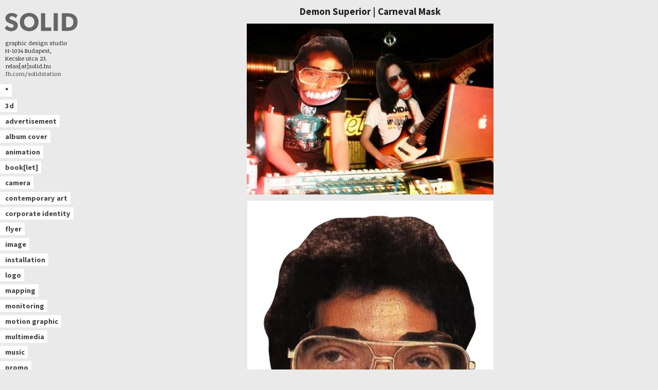

--- FILE ---
content_type: text/html; charset=UTF-8
request_url: https://solid.hu/2009/03/demon-superior-carneval-mask/
body_size: 6422
content:
<!DOCTYPE html PUBLIC "-//W3C//DTD XHTML 1.0 Transitional//EN" "http://www.w3.org/TR/xhtml1/DTD/xhtml1-transitional.dtd">
<html xmlns="http://www.w3.org/1999/xhtml" lang="en-US" class="no-js">

<head profile="http://gmpg.org/xfn/11">
<meta http-equiv="Content-Type" content="text/html; charset=UTF-8" />

<meta name="viewport" content="width=device-width, initial-scale=1.0">

<title>solid blog  &raquo; Blog Archive   &raquo; Demon Superior | Carneval Mask</title>

<link rel="stylesheet" href="https://solid.hu/blog/wp-content/themes/solid-v2/style.css" type="text/css" media="screen" />
<link rel="alternate" type="application/rss+xml" title="solid blog RSS Feed" href="https://solid.hu/feed/" />
<link rel="pingback" href="https://solid.hu/blog/xmlrpc.php" />
<link rel="shortcut icon" href="https://solid.hu/blog/wp-content/themes/solid-v2/favicon.ico" />

<link rel="stylesheet" href="//fonts.googleapis.com/css?family=Source+Sans+Pro:700|Noticia+Text:400&amp;subset=latin,latin-ext">

<meta name='robots' content='max-image-preview:large' />
<link rel="alternate" type="application/rss+xml" title="solid blog &raquo; Demon Superior | Carneval Mask Comments Feed" href="https://solid.hu/2009/03/demon-superior-carneval-mask/feed/" />
<link rel="alternate" title="oEmbed (JSON)" type="application/json+oembed" href="https://solid.hu/wp-json/oembed/1.0/embed?url=https%3A%2F%2Fsolid.hu%2F2009%2F03%2Fdemon-superior-carneval-mask%2F" />
<link rel="alternate" title="oEmbed (XML)" type="text/xml+oembed" href="https://solid.hu/wp-json/oembed/1.0/embed?url=https%3A%2F%2Fsolid.hu%2F2009%2F03%2Fdemon-superior-carneval-mask%2F&#038;format=xml" />
<style id='wp-img-auto-sizes-contain-inline-css' type='text/css'>
img:is([sizes=auto i],[sizes^="auto," i]){contain-intrinsic-size:3000px 1500px}
/*# sourceURL=wp-img-auto-sizes-contain-inline-css */
</style>
<style id='wp-emoji-styles-inline-css' type='text/css'>

	img.wp-smiley, img.emoji {
		display: inline !important;
		border: none !important;
		box-shadow: none !important;
		height: 1em !important;
		width: 1em !important;
		margin: 0 0.07em !important;
		vertical-align: -0.1em !important;
		background: none !important;
		padding: 0 !important;
	}
/*# sourceURL=wp-emoji-styles-inline-css */
</style>
<style id='wp-block-library-inline-css' type='text/css'>
:root{--wp-block-synced-color:#7a00df;--wp-block-synced-color--rgb:122,0,223;--wp-bound-block-color:var(--wp-block-synced-color);--wp-editor-canvas-background:#ddd;--wp-admin-theme-color:#007cba;--wp-admin-theme-color--rgb:0,124,186;--wp-admin-theme-color-darker-10:#006ba1;--wp-admin-theme-color-darker-10--rgb:0,107,160.5;--wp-admin-theme-color-darker-20:#005a87;--wp-admin-theme-color-darker-20--rgb:0,90,135;--wp-admin-border-width-focus:2px}@media (min-resolution:192dpi){:root{--wp-admin-border-width-focus:1.5px}}.wp-element-button{cursor:pointer}:root .has-very-light-gray-background-color{background-color:#eee}:root .has-very-dark-gray-background-color{background-color:#313131}:root .has-very-light-gray-color{color:#eee}:root .has-very-dark-gray-color{color:#313131}:root .has-vivid-green-cyan-to-vivid-cyan-blue-gradient-background{background:linear-gradient(135deg,#00d084,#0693e3)}:root .has-purple-crush-gradient-background{background:linear-gradient(135deg,#34e2e4,#4721fb 50%,#ab1dfe)}:root .has-hazy-dawn-gradient-background{background:linear-gradient(135deg,#faaca8,#dad0ec)}:root .has-subdued-olive-gradient-background{background:linear-gradient(135deg,#fafae1,#67a671)}:root .has-atomic-cream-gradient-background{background:linear-gradient(135deg,#fdd79a,#004a59)}:root .has-nightshade-gradient-background{background:linear-gradient(135deg,#330968,#31cdcf)}:root .has-midnight-gradient-background{background:linear-gradient(135deg,#020381,#2874fc)}:root{--wp--preset--font-size--normal:16px;--wp--preset--font-size--huge:42px}.has-regular-font-size{font-size:1em}.has-larger-font-size{font-size:2.625em}.has-normal-font-size{font-size:var(--wp--preset--font-size--normal)}.has-huge-font-size{font-size:var(--wp--preset--font-size--huge)}.has-text-align-center{text-align:center}.has-text-align-left{text-align:left}.has-text-align-right{text-align:right}.has-fit-text{white-space:nowrap!important}#end-resizable-editor-section{display:none}.aligncenter{clear:both}.items-justified-left{justify-content:flex-start}.items-justified-center{justify-content:center}.items-justified-right{justify-content:flex-end}.items-justified-space-between{justify-content:space-between}.screen-reader-text{border:0;clip-path:inset(50%);height:1px;margin:-1px;overflow:hidden;padding:0;position:absolute;width:1px;word-wrap:normal!important}.screen-reader-text:focus{background-color:#ddd;clip-path:none;color:#444;display:block;font-size:1em;height:auto;left:5px;line-height:normal;padding:15px 23px 14px;text-decoration:none;top:5px;width:auto;z-index:100000}html :where(.has-border-color){border-style:solid}html :where([style*=border-top-color]){border-top-style:solid}html :where([style*=border-right-color]){border-right-style:solid}html :where([style*=border-bottom-color]){border-bottom-style:solid}html :where([style*=border-left-color]){border-left-style:solid}html :where([style*=border-width]){border-style:solid}html :where([style*=border-top-width]){border-top-style:solid}html :where([style*=border-right-width]){border-right-style:solid}html :where([style*=border-bottom-width]){border-bottom-style:solid}html :where([style*=border-left-width]){border-left-style:solid}html :where(img[class*=wp-image-]){height:auto;max-width:100%}:where(figure){margin:0 0 1em}html :where(.is-position-sticky){--wp-admin--admin-bar--position-offset:var(--wp-admin--admin-bar--height,0px)}@media screen and (max-width:600px){html :where(.is-position-sticky){--wp-admin--admin-bar--position-offset:0px}}

/*# sourceURL=wp-block-library-inline-css */
</style><style id='global-styles-inline-css' type='text/css'>
:root{--wp--preset--aspect-ratio--square: 1;--wp--preset--aspect-ratio--4-3: 4/3;--wp--preset--aspect-ratio--3-4: 3/4;--wp--preset--aspect-ratio--3-2: 3/2;--wp--preset--aspect-ratio--2-3: 2/3;--wp--preset--aspect-ratio--16-9: 16/9;--wp--preset--aspect-ratio--9-16: 9/16;--wp--preset--color--black: #000000;--wp--preset--color--cyan-bluish-gray: #abb8c3;--wp--preset--color--white: #ffffff;--wp--preset--color--pale-pink: #f78da7;--wp--preset--color--vivid-red: #cf2e2e;--wp--preset--color--luminous-vivid-orange: #ff6900;--wp--preset--color--luminous-vivid-amber: #fcb900;--wp--preset--color--light-green-cyan: #7bdcb5;--wp--preset--color--vivid-green-cyan: #00d084;--wp--preset--color--pale-cyan-blue: #8ed1fc;--wp--preset--color--vivid-cyan-blue: #0693e3;--wp--preset--color--vivid-purple: #9b51e0;--wp--preset--gradient--vivid-cyan-blue-to-vivid-purple: linear-gradient(135deg,rgb(6,147,227) 0%,rgb(155,81,224) 100%);--wp--preset--gradient--light-green-cyan-to-vivid-green-cyan: linear-gradient(135deg,rgb(122,220,180) 0%,rgb(0,208,130) 100%);--wp--preset--gradient--luminous-vivid-amber-to-luminous-vivid-orange: linear-gradient(135deg,rgb(252,185,0) 0%,rgb(255,105,0) 100%);--wp--preset--gradient--luminous-vivid-orange-to-vivid-red: linear-gradient(135deg,rgb(255,105,0) 0%,rgb(207,46,46) 100%);--wp--preset--gradient--very-light-gray-to-cyan-bluish-gray: linear-gradient(135deg,rgb(238,238,238) 0%,rgb(169,184,195) 100%);--wp--preset--gradient--cool-to-warm-spectrum: linear-gradient(135deg,rgb(74,234,220) 0%,rgb(151,120,209) 20%,rgb(207,42,186) 40%,rgb(238,44,130) 60%,rgb(251,105,98) 80%,rgb(254,248,76) 100%);--wp--preset--gradient--blush-light-purple: linear-gradient(135deg,rgb(255,206,236) 0%,rgb(152,150,240) 100%);--wp--preset--gradient--blush-bordeaux: linear-gradient(135deg,rgb(254,205,165) 0%,rgb(254,45,45) 50%,rgb(107,0,62) 100%);--wp--preset--gradient--luminous-dusk: linear-gradient(135deg,rgb(255,203,112) 0%,rgb(199,81,192) 50%,rgb(65,88,208) 100%);--wp--preset--gradient--pale-ocean: linear-gradient(135deg,rgb(255,245,203) 0%,rgb(182,227,212) 50%,rgb(51,167,181) 100%);--wp--preset--gradient--electric-grass: linear-gradient(135deg,rgb(202,248,128) 0%,rgb(113,206,126) 100%);--wp--preset--gradient--midnight: linear-gradient(135deg,rgb(2,3,129) 0%,rgb(40,116,252) 100%);--wp--preset--font-size--small: 13px;--wp--preset--font-size--medium: 20px;--wp--preset--font-size--large: 36px;--wp--preset--font-size--x-large: 42px;--wp--preset--spacing--20: 0.44rem;--wp--preset--spacing--30: 0.67rem;--wp--preset--spacing--40: 1rem;--wp--preset--spacing--50: 1.5rem;--wp--preset--spacing--60: 2.25rem;--wp--preset--spacing--70: 3.38rem;--wp--preset--spacing--80: 5.06rem;--wp--preset--shadow--natural: 6px 6px 9px rgba(0, 0, 0, 0.2);--wp--preset--shadow--deep: 12px 12px 50px rgba(0, 0, 0, 0.4);--wp--preset--shadow--sharp: 6px 6px 0px rgba(0, 0, 0, 0.2);--wp--preset--shadow--outlined: 6px 6px 0px -3px rgb(255, 255, 255), 6px 6px rgb(0, 0, 0);--wp--preset--shadow--crisp: 6px 6px 0px rgb(0, 0, 0);}:where(.is-layout-flex){gap: 0.5em;}:where(.is-layout-grid){gap: 0.5em;}body .is-layout-flex{display: flex;}.is-layout-flex{flex-wrap: wrap;align-items: center;}.is-layout-flex > :is(*, div){margin: 0;}body .is-layout-grid{display: grid;}.is-layout-grid > :is(*, div){margin: 0;}:where(.wp-block-columns.is-layout-flex){gap: 2em;}:where(.wp-block-columns.is-layout-grid){gap: 2em;}:where(.wp-block-post-template.is-layout-flex){gap: 1.25em;}:where(.wp-block-post-template.is-layout-grid){gap: 1.25em;}.has-black-color{color: var(--wp--preset--color--black) !important;}.has-cyan-bluish-gray-color{color: var(--wp--preset--color--cyan-bluish-gray) !important;}.has-white-color{color: var(--wp--preset--color--white) !important;}.has-pale-pink-color{color: var(--wp--preset--color--pale-pink) !important;}.has-vivid-red-color{color: var(--wp--preset--color--vivid-red) !important;}.has-luminous-vivid-orange-color{color: var(--wp--preset--color--luminous-vivid-orange) !important;}.has-luminous-vivid-amber-color{color: var(--wp--preset--color--luminous-vivid-amber) !important;}.has-light-green-cyan-color{color: var(--wp--preset--color--light-green-cyan) !important;}.has-vivid-green-cyan-color{color: var(--wp--preset--color--vivid-green-cyan) !important;}.has-pale-cyan-blue-color{color: var(--wp--preset--color--pale-cyan-blue) !important;}.has-vivid-cyan-blue-color{color: var(--wp--preset--color--vivid-cyan-blue) !important;}.has-vivid-purple-color{color: var(--wp--preset--color--vivid-purple) !important;}.has-black-background-color{background-color: var(--wp--preset--color--black) !important;}.has-cyan-bluish-gray-background-color{background-color: var(--wp--preset--color--cyan-bluish-gray) !important;}.has-white-background-color{background-color: var(--wp--preset--color--white) !important;}.has-pale-pink-background-color{background-color: var(--wp--preset--color--pale-pink) !important;}.has-vivid-red-background-color{background-color: var(--wp--preset--color--vivid-red) !important;}.has-luminous-vivid-orange-background-color{background-color: var(--wp--preset--color--luminous-vivid-orange) !important;}.has-luminous-vivid-amber-background-color{background-color: var(--wp--preset--color--luminous-vivid-amber) !important;}.has-light-green-cyan-background-color{background-color: var(--wp--preset--color--light-green-cyan) !important;}.has-vivid-green-cyan-background-color{background-color: var(--wp--preset--color--vivid-green-cyan) !important;}.has-pale-cyan-blue-background-color{background-color: var(--wp--preset--color--pale-cyan-blue) !important;}.has-vivid-cyan-blue-background-color{background-color: var(--wp--preset--color--vivid-cyan-blue) !important;}.has-vivid-purple-background-color{background-color: var(--wp--preset--color--vivid-purple) !important;}.has-black-border-color{border-color: var(--wp--preset--color--black) !important;}.has-cyan-bluish-gray-border-color{border-color: var(--wp--preset--color--cyan-bluish-gray) !important;}.has-white-border-color{border-color: var(--wp--preset--color--white) !important;}.has-pale-pink-border-color{border-color: var(--wp--preset--color--pale-pink) !important;}.has-vivid-red-border-color{border-color: var(--wp--preset--color--vivid-red) !important;}.has-luminous-vivid-orange-border-color{border-color: var(--wp--preset--color--luminous-vivid-orange) !important;}.has-luminous-vivid-amber-border-color{border-color: var(--wp--preset--color--luminous-vivid-amber) !important;}.has-light-green-cyan-border-color{border-color: var(--wp--preset--color--light-green-cyan) !important;}.has-vivid-green-cyan-border-color{border-color: var(--wp--preset--color--vivid-green-cyan) !important;}.has-pale-cyan-blue-border-color{border-color: var(--wp--preset--color--pale-cyan-blue) !important;}.has-vivid-cyan-blue-border-color{border-color: var(--wp--preset--color--vivid-cyan-blue) !important;}.has-vivid-purple-border-color{border-color: var(--wp--preset--color--vivid-purple) !important;}.has-vivid-cyan-blue-to-vivid-purple-gradient-background{background: var(--wp--preset--gradient--vivid-cyan-blue-to-vivid-purple) !important;}.has-light-green-cyan-to-vivid-green-cyan-gradient-background{background: var(--wp--preset--gradient--light-green-cyan-to-vivid-green-cyan) !important;}.has-luminous-vivid-amber-to-luminous-vivid-orange-gradient-background{background: var(--wp--preset--gradient--luminous-vivid-amber-to-luminous-vivid-orange) !important;}.has-luminous-vivid-orange-to-vivid-red-gradient-background{background: var(--wp--preset--gradient--luminous-vivid-orange-to-vivid-red) !important;}.has-very-light-gray-to-cyan-bluish-gray-gradient-background{background: var(--wp--preset--gradient--very-light-gray-to-cyan-bluish-gray) !important;}.has-cool-to-warm-spectrum-gradient-background{background: var(--wp--preset--gradient--cool-to-warm-spectrum) !important;}.has-blush-light-purple-gradient-background{background: var(--wp--preset--gradient--blush-light-purple) !important;}.has-blush-bordeaux-gradient-background{background: var(--wp--preset--gradient--blush-bordeaux) !important;}.has-luminous-dusk-gradient-background{background: var(--wp--preset--gradient--luminous-dusk) !important;}.has-pale-ocean-gradient-background{background: var(--wp--preset--gradient--pale-ocean) !important;}.has-electric-grass-gradient-background{background: var(--wp--preset--gradient--electric-grass) !important;}.has-midnight-gradient-background{background: var(--wp--preset--gradient--midnight) !important;}.has-small-font-size{font-size: var(--wp--preset--font-size--small) !important;}.has-medium-font-size{font-size: var(--wp--preset--font-size--medium) !important;}.has-large-font-size{font-size: var(--wp--preset--font-size--large) !important;}.has-x-large-font-size{font-size: var(--wp--preset--font-size--x-large) !important;}
/*# sourceURL=global-styles-inline-css */
</style>

<style id='classic-theme-styles-inline-css' type='text/css'>
/*! This file is auto-generated */
.wp-block-button__link{color:#fff;background-color:#32373c;border-radius:9999px;box-shadow:none;text-decoration:none;padding:calc(.667em + 2px) calc(1.333em + 2px);font-size:1.125em}.wp-block-file__button{background:#32373c;color:#fff;text-decoration:none}
/*# sourceURL=/wp-includes/css/classic-themes.min.css */
</style>
<script type="text/javascript" src="https://solid.hu/blog/wp-content/themes/solid-v2/js/eventie.js?ver=6.9" id="desandro_eventie-js"></script>
<script type="text/javascript" src="https://solid.hu/blog/wp-content/themes/solid-v2/js/doc-ready.js?ver=6.9" id="desandro_doc_ready-js"></script>
<script type="text/javascript" src="https://solid.hu/blog/wp-content/themes/solid-v2/js/imagesloaded.pkgd.min.js?ver=3.1.1" id="desandro_imagesloaded-js"></script>
<script type="text/javascript" src="https://solid.hu/blog/wp-content/themes/solid-v2/js/masonry.pkgd.min.js?ver=3.1.3" id="desandro_masonry-js"></script>
<script type="text/javascript" src="https://solid.hu/blog/wp-content/themes/solid-v2/js/solid.js?ver=6.9" id="solid_scripts-js"></script>
<link rel="https://api.w.org/" href="https://solid.hu/wp-json/" /><link rel="alternate" title="JSON" type="application/json" href="https://solid.hu/wp-json/wp/v2/posts/387" /><link rel="EditURI" type="application/rsd+xml" title="RSD" href="https://solid.hu/blog/xmlrpc.php?rsd" />
<meta name="generator" content="WordPress 6.9" />
<link rel="canonical" href="https://solid.hu/2009/03/demon-superior-carneval-mask/" />
<link rel='shortlink' href='http://wp.me/pgj84-6f' />
<script type="text/javascript">
	window._se_plugin_version = '8.1.9';
</script>

<script>
	var index = false;
	(function(H){H.className=H.className.replace(/\bno-js\b/,'js')})(document.documentElement);
</script>

</head>
<body>

	<div id="wrapper">
		<div id="header">
			<header>

				<a id="title" href="https://solid.hu">
					<h1>solid blog</h1>
					<h2>solid studio budapest</h2>
				</a>

				<div id="navigation">
					<ul id="about">
						<li>graphic design studio<!--  @ Budapest, Hungary --></li>
						<li>
							<div>H-1034 Budapest,</div>
							<div>Kecske&nbsp;utca&nbsp;23.</div>
						</li>
						<li>relax[at]solid.hu</li>
						<li>
							<a href="http://fb.com/solidstation">fb.com/solidstation</a>
						</li>
											</ul>

					<ul id="categories">
											<li class="current"><a href="https://solid.hu">*</a></li>
					<li><a href="https://solid.hu/category/categories/3d/">3d</a></li><li><a href="https://solid.hu/category/categories/advertisement/">advertisement</a></li><li><a href="https://solid.hu/category/categories/album-cover/">album cover</a></li><li><a href="https://solid.hu/category/categories/animation/">animation</a></li><li><a href="https://solid.hu/category/categories/booklet/">book[let]</a></li><li><a href="https://solid.hu/category/categories/camera/">camera</a></li><li><a href="https://solid.hu/category/categories/contemporary-art/">contemporary art</a></li><li><a href="https://solid.hu/category/categories/corporate-identity/">corporate identity</a></li><li><a href="https://solid.hu/category/categories/flyer/">flyer</a></li><li><a href="https://solid.hu/category/categories/image/">image</a></li><li><a href="https://solid.hu/category/categories/installation/">installation</a></li><li><a href="https://solid.hu/category/categories/logo/">logo</a></li><li><a href="https://solid.hu/category/categories/mapping/">mapping</a></li><li><a href="https://solid.hu/category/categories/monitoring/">monitoring</a></li><li><a href="https://solid.hu/category/categories/motion-graphic/">motion graphic</a></li><li><a href="https://solid.hu/category/categories/multimedia/">multimedia</a></li><li><a href="https://solid.hu/category/categories/music/">music</a></li><li><a href="https://solid.hu/category/categories/promo/">promo</a></li><li><a href="https://solid.hu/category/categories/real-estate/">real estate</a></li><li><a href="https://solid.hu/category/categories/short-film/">short film</a></li><li><a href="https://solid.hu/category/categories/tv-spot/">spot</a></li><li><a href="https://solid.hu/category/categories/sticker/">sticker</a></li><li><a href="https://solid.hu/category/categories/t-shirt/">t-shirt</a></li><li><a href="https://solid.hu/category/categories/title-sequence/">title sequence</a></li><li><a href="https://solid.hu/category/categories/uncategorized/">uncategorized</a></li><li><a href="https://solid.hu/category/categories/video/">video</a></li><li><a href="https://solid.hu/category/categories/visual/">visual</a></li><li><a href="https://solid.hu/category/categories/website/">website</a></li>					</ul>

				</div>

			</header>

		</div>

		<div id="page">
	<div id="content">
		<div class="post" id="post-387">
			<h2>Demon Superior | Carneval Mask</h2>
			<div class="entry">
				<p><a href="http://solid.hu/2009/03/12/demon-superior-carneval-mask/"><img fetchpriority="high" decoding="async" src="http://solid.hu/blog/wp-content/uploads/2009/03/l_43583406d09d4993b30609e788e0cdb71-480x333.jpg" alt="l_43583406d09d4993b30609e788e0cdb71" title="l_43583406d09d4993b30609e788e0cdb71" width="480" height="333" class="alignnone size-medium wp-image-388" srcset="https://solid.hu/blog/wp-content/uploads/2009/03/l_43583406d09d4993b30609e788e0cdb71-480x333.jpg 480w, https://solid.hu/blog/wp-content/uploads/2009/03/l_43583406d09d4993b30609e788e0cdb71-300x208.jpg 300w, https://solid.hu/blog/wp-content/uploads/2009/03/l_43583406d09d4993b30609e788e0cdb71-220x152.jpg 220w, https://solid.hu/blog/wp-content/uploads/2009/03/l_43583406d09d4993b30609e788e0cdb71-460x319.jpg 460w, https://solid.hu/blog/wp-content/uploads/2009/03/l_43583406d09d4993b30609e788e0cdb71.jpg 600w" sizes="(max-width: 480px) 100vw, 480px" /></a><br />
<span id="more-387"></span></p>
<p><a href="http://solid.hu/blog/wp-content/uploads/2009/03/61.jpg"><img decoding="async" src="http://solid.hu/blog/wp-content/uploads/2009/03/61-479x576.jpg" alt="61" title="61" width="479" height="576" class="alignnone size-medium wp-image-389" /></a></p>
<p><a href="http://solid.hu/blog/wp-content/uploads/2009/03/10.jpg"><img decoding="async" src="http://solid.hu/blog/wp-content/uploads/2009/03/10-480x577.jpg" alt="People Michael Jackson" title="People Michael Jackson" width="480" height="577" class="alignnone size-medium wp-image-390" srcset="https://solid.hu/blog/wp-content/uploads/2009/03/10-480x577.jpg 480w, https://solid.hu/blog/wp-content/uploads/2009/03/10-300x360.jpg 300w, https://solid.hu/blog/wp-content/uploads/2009/03/10-220x264.jpg 220w, https://solid.hu/blog/wp-content/uploads/2009/03/10-460x553.jpg 460w, https://solid.hu/blog/wp-content/uploads/2009/03/10-620x745.jpg 620w, https://solid.hu/blog/wp-content/uploads/2009/03/10.jpg 642w" sizes="(max-width: 480px) 100vw, 480px" /></a></p>
<p><a href="http://solid.hu/blog/wp-content/uploads/2009/03/img_0022.jpg"><img loading="lazy" decoding="async" src="http://solid.hu/blog/wp-content/uploads/2009/03/img_0022-480x640.jpg" alt="img_0022" title="img_0022" width="480" height="640" class="alignnone size-medium wp-image-392" srcset="https://solid.hu/blog/wp-content/uploads/2009/03/img_0022-480x640.jpg 480w, https://solid.hu/blog/wp-content/uploads/2009/03/img_0022-720x960.jpg 720w, https://solid.hu/blog/wp-content/uploads/2009/03/img_0022-300x400.jpg 300w, https://solid.hu/blog/wp-content/uploads/2009/03/img_0022-220x293.jpg 220w, https://solid.hu/blog/wp-content/uploads/2009/03/img_0022-460x613.jpg 460w, https://solid.hu/blog/wp-content/uploads/2009/03/img_0022-620x826.jpg 620w, https://solid.hu/blog/wp-content/uploads/2009/03/img_0022.jpg 1200w" sizes="auto, (max-width: 480px) 100vw, 480px" /></a></p>
<p><a href="http://solid.hu/blog/wp-content/uploads/2009/03/img_0024.jpg"><img loading="lazy" decoding="async" src="http://solid.hu/blog/wp-content/uploads/2009/03/img_0024-480x640.jpg" alt="img_0024" title="img_0024" width="480" height="640" class="alignnone size-medium wp-image-393" srcset="https://solid.hu/blog/wp-content/uploads/2009/03/img_0024-480x640.jpg 480w, https://solid.hu/blog/wp-content/uploads/2009/03/img_0024-720x960.jpg 720w, https://solid.hu/blog/wp-content/uploads/2009/03/img_0024-300x400.jpg 300w, https://solid.hu/blog/wp-content/uploads/2009/03/img_0024-220x293.jpg 220w, https://solid.hu/blog/wp-content/uploads/2009/03/img_0024-460x613.jpg 460w, https://solid.hu/blog/wp-content/uploads/2009/03/img_0024-620x826.jpg 620w, https://solid.hu/blog/wp-content/uploads/2009/03/img_0024.jpg 1200w" sizes="auto, (max-width: 480px) 100vw, 480px" /></a></p>

								<p>Tags: <a href="https://solid.hu/tag/carnival/" rel="tag">Carnival</a>, <a href="https://solid.hu/tag/demon-superior/" rel="tag">demon superior</a>, <a href="https://solid.hu/tag/farsang/" rel="tag">Farsang</a>, <a href="https://solid.hu/tag/live-act/" rel="tag">live act</a>, <a href="https://solid.hu/tag/mask/" rel="tag">Mask</a>, <a href="https://solid.hu/tag/mate-peter/" rel="tag">Máté Péter</a>, <a href="https://solid.hu/tag/michael-jackson/" rel="tag">Michael Jackson</a>, <a href="https://solid.hu/tag/zagar/" rel="tag">zagar</a>, <a href="https://solid.hu/tag/zsager/" rel="tag">Zságer</a></p>			</div>
		</div>

	
	</div>

	<div class="pager">
		<div class="next alignleft"><a href="https://solid.hu/2009/04/iq-project/" rel="next"><span>IQ project</span></a></div>
		<div class="prev alignright"><a href="https://solid.hu/2009/03/mire-pavilon-dekor/" rel="prev"><span>MIRE | Pavilon Dekor</span></a></div>
	</div>

		<div id="footer">
			<p>© Solid Studio 2008–2026 | relax[at]solid.hu</p>
		</div>
	</div>
</div>
<script type="speculationrules">
{"prefetch":[{"source":"document","where":{"and":[{"href_matches":"/*"},{"not":{"href_matches":["/blog/wp-*.php","/blog/wp-admin/*","/blog/wp-content/uploads/*","/blog/wp-content/*","/blog/wp-content/plugins/*","/blog/wp-content/themes/solid-v2/*","/*\\?(.+)"]}},{"not":{"selector_matches":"a[rel~=\"nofollow\"]"}},{"not":{"selector_matches":".no-prefetch, .no-prefetch a"}}]},"eagerness":"conservative"}]}
</script>
<script id="wp-emoji-settings" type="application/json">
{"baseUrl":"https://s.w.org/images/core/emoji/17.0.2/72x72/","ext":".png","svgUrl":"https://s.w.org/images/core/emoji/17.0.2/svg/","svgExt":".svg","source":{"concatemoji":"https://solid.hu/blog/wp-includes/js/wp-emoji-release.min.js?ver=6.9"}}
</script>
<script type="module">
/* <![CDATA[ */
/*! This file is auto-generated */
const a=JSON.parse(document.getElementById("wp-emoji-settings").textContent),o=(window._wpemojiSettings=a,"wpEmojiSettingsSupports"),s=["flag","emoji"];function i(e){try{var t={supportTests:e,timestamp:(new Date).valueOf()};sessionStorage.setItem(o,JSON.stringify(t))}catch(e){}}function c(e,t,n){e.clearRect(0,0,e.canvas.width,e.canvas.height),e.fillText(t,0,0);t=new Uint32Array(e.getImageData(0,0,e.canvas.width,e.canvas.height).data);e.clearRect(0,0,e.canvas.width,e.canvas.height),e.fillText(n,0,0);const a=new Uint32Array(e.getImageData(0,0,e.canvas.width,e.canvas.height).data);return t.every((e,t)=>e===a[t])}function p(e,t){e.clearRect(0,0,e.canvas.width,e.canvas.height),e.fillText(t,0,0);var n=e.getImageData(16,16,1,1);for(let e=0;e<n.data.length;e++)if(0!==n.data[e])return!1;return!0}function u(e,t,n,a){switch(t){case"flag":return n(e,"\ud83c\udff3\ufe0f\u200d\u26a7\ufe0f","\ud83c\udff3\ufe0f\u200b\u26a7\ufe0f")?!1:!n(e,"\ud83c\udde8\ud83c\uddf6","\ud83c\udde8\u200b\ud83c\uddf6")&&!n(e,"\ud83c\udff4\udb40\udc67\udb40\udc62\udb40\udc65\udb40\udc6e\udb40\udc67\udb40\udc7f","\ud83c\udff4\u200b\udb40\udc67\u200b\udb40\udc62\u200b\udb40\udc65\u200b\udb40\udc6e\u200b\udb40\udc67\u200b\udb40\udc7f");case"emoji":return!a(e,"\ud83e\u1fac8")}return!1}function f(e,t,n,a){let r;const o=(r="undefined"!=typeof WorkerGlobalScope&&self instanceof WorkerGlobalScope?new OffscreenCanvas(300,150):document.createElement("canvas")).getContext("2d",{willReadFrequently:!0}),s=(o.textBaseline="top",o.font="600 32px Arial",{});return e.forEach(e=>{s[e]=t(o,e,n,a)}),s}function r(e){var t=document.createElement("script");t.src=e,t.defer=!0,document.head.appendChild(t)}a.supports={everything:!0,everythingExceptFlag:!0},new Promise(t=>{let n=function(){try{var e=JSON.parse(sessionStorage.getItem(o));if("object"==typeof e&&"number"==typeof e.timestamp&&(new Date).valueOf()<e.timestamp+604800&&"object"==typeof e.supportTests)return e.supportTests}catch(e){}return null}();if(!n){if("undefined"!=typeof Worker&&"undefined"!=typeof OffscreenCanvas&&"undefined"!=typeof URL&&URL.createObjectURL&&"undefined"!=typeof Blob)try{var e="postMessage("+f.toString()+"("+[JSON.stringify(s),u.toString(),c.toString(),p.toString()].join(",")+"));",a=new Blob([e],{type:"text/javascript"});const r=new Worker(URL.createObjectURL(a),{name:"wpTestEmojiSupports"});return void(r.onmessage=e=>{i(n=e.data),r.terminate(),t(n)})}catch(e){}i(n=f(s,u,c,p))}t(n)}).then(e=>{for(const n in e)a.supports[n]=e[n],a.supports.everything=a.supports.everything&&a.supports[n],"flag"!==n&&(a.supports.everythingExceptFlag=a.supports.everythingExceptFlag&&a.supports[n]);var t;a.supports.everythingExceptFlag=a.supports.everythingExceptFlag&&!a.supports.flag,a.supports.everything||((t=a.source||{}).concatemoji?r(t.concatemoji):t.wpemoji&&t.twemoji&&(r(t.twemoji),r(t.wpemoji)))});
//# sourceURL=https://solid.hu/blog/wp-includes/js/wp-emoji-loader.min.js
/* ]]> */
</script>
<!--stats_footer_test--><script src="https://stats.wordpress.com/e-202603.js" type="text/javascript"></script>
<script type="text/javascript">
st_go({blog:'3886784',v:'ext',post:'387'});
var load_cmc = function(){linktracker_init(3886784,387,2);};
if ( typeof addLoadEvent != 'undefined' ) addLoadEvent(load_cmc);
else load_cmc();
</script>
</body>
</html>
<!--
Performance optimized by Redis Object Cache. Learn more: https://wprediscache.com

Retrieved 664 objects (224 KB) from Redis using Predis (v2.4.0).
-->


--- FILE ---
content_type: image/svg+xml
request_url: https://solid.hu/blog/wp-content/themes/solid-v2/images/arrow-l.svg
body_size: 474
content:
<?xml version="1.0" encoding="utf-8"?>
<!-- Generator: Adobe Illustrator 16.0.4, SVG Export Plug-In . SVG Version: 6.00 Build 0)  -->
<!DOCTYPE svg PUBLIC "-//W3C//DTD SVG 1.0//EN" "http://www.w3.org/TR/2001/REC-SVG-20010904/DTD/svg10.dtd">
<svg version="1.0" id="Layer_1" xmlns="http://www.w3.org/2000/svg" xmlns:xlink="http://www.w3.org/1999/xlink" x="0px" y="0px"
	 width="40px" height="40px" viewBox="-14.5 55.5 40 40" enable-background="new -14.5 55.5 40 40" xml:space="preserve">
<polyline fill="none" stroke="#231F20" stroke-miterlimit="10" points="14.5,93.5 -3.5,75.5 14.5,57.5 "/>
</svg>


--- FILE ---
content_type: image/svg+xml
request_url: https://solid.hu/blog/wp-content/themes/solid-v2/images/menu-open.svg
body_size: 687
content:
<?xml version="1.0" encoding="utf-8"?>
<!-- Generator: Adobe Illustrator 16.0.4, SVG Export Plug-In . SVG Version: 6.00 Build 0)  -->
<!DOCTYPE svg PUBLIC "-//W3C//DTD SVG 1.0//EN" "http://www.w3.org/TR/2001/REC-SVG-20010904/DTD/svg10.dtd">
<svg version="1.0" id="Layer_1" xmlns="http://www.w3.org/2000/svg" xmlns:xlink="http://www.w3.org/1999/xlink" x="0px" y="0px"
	 width="40px" height="40px" viewBox="-14.5 55.5 40 40" enable-background="new -14.5 55.5 40 40" xml:space="preserve">
<g>
	<line fill="none" stroke="#231F20" stroke-miterlimit="10" x1="-9.5" y1="75.5" x2="20.5" y2="75.5"/>
	<line fill="none" stroke="#231F20" stroke-miterlimit="10" x1="-9.5" y1="65.5" x2="20.5" y2="65.5"/>
	<line fill="none" stroke="#231F20" stroke-miterlimit="10" x1="-9.5" y1="85.5" x2="20.5" y2="85.5"/>
</g>
</svg>


--- FILE ---
content_type: image/svg+xml
request_url: https://solid.hu/blog/wp-content/themes/solid-v2/images/arrow-r.svg
body_size: 474
content:
<?xml version="1.0" encoding="utf-8"?>
<!-- Generator: Adobe Illustrator 16.0.4, SVG Export Plug-In . SVG Version: 6.00 Build 0)  -->
<!DOCTYPE svg PUBLIC "-//W3C//DTD SVG 1.0//EN" "http://www.w3.org/TR/2001/REC-SVG-20010904/DTD/svg10.dtd">
<svg version="1.0" id="Layer_1" xmlns="http://www.w3.org/2000/svg" xmlns:xlink="http://www.w3.org/1999/xlink" x="0px" y="0px"
	 width="40px" height="40px" viewBox="-14.5 55.5 40 40" enable-background="new -14.5 55.5 40 40" xml:space="preserve">
<polyline fill="none" stroke="#231F20" stroke-miterlimit="10" points="-3.5,57.5 14.5,75.5 -3.5,93.5 "/>
</svg>


--- FILE ---
content_type: image/svg+xml
request_url: https://solid.hu/blog/wp-content/themes/solid-v2/images/logo.svg
body_size: 993
content:
<?xml version="1.0" encoding="utf-8"?>
<!-- Generator: Adobe Illustrator 16.0.4, SVG Export Plug-In . SVG Version: 6.00 Build 0)  -->
<!DOCTYPE svg PUBLIC "-//W3C//DTD SVG 1.1//EN" "http://www.w3.org/Graphics/SVG/1.1/DTD/svg11.dtd">
<svg version="1.1" id="solid" xmlns="http://www.w3.org/2000/svg" xmlns:xlink="http://www.w3.org/1999/xlink" x="0px" y="0px"
	 width="160px" height="76px" viewBox="79.5 55.5 160 76" enable-background="new 79.5 55.5 160 76" xml:space="preserve">
<g>
	<path fill="#666666" d="M110.152,108.453c-2.446,1.947-5.643,2.846-9.336,2.846c-4.993,0-9.437-2.596-12.232-5.191l3.994-5.893
		c2.496,2.596,6.341,4.344,8.986,4.344c2.597,0,4.594-1.248,4.594-3.545c0-2.346-2.547-3.244-4.045-3.795
		c-1.497-0.549-4.094-1.447-5.241-1.945c-0.849-0.399-2.597-1.049-4.095-2.497c-1.498-1.398-2.695-3.396-2.695-6.64
		c0-3.295,1.598-5.892,3.595-7.539c1.947-1.647,5.093-2.746,9.087-2.746c3.993,0,8.586,1.896,10.934,4.244l-3.445,5.642
		c-1.997-1.997-5.092-3.495-7.688-3.495c-2.597,0-4.494,0.998-4.494,3.096c0,2.096,1.947,2.896,3.496,3.494
		c1.498,0.6,4.043,1.498,5.143,1.947c0.949,0.35,3.245,1.248,4.793,2.796c1.448,1.449,2.695,3.544,2.695,6.64
		C114.195,103.51,112.648,106.506,110.152,108.453z"/>
	<path fill="#666666" d="M136.361,111.299c-10.235,0-18.273-6.641-18.273-17.773c0-11.135,8.038-17.824,18.273-17.824
		c10.234,0,18.272,6.689,18.272,17.824C154.634,104.658,146.596,111.299,136.361,111.299z M136.361,82.592
		c-5.742,0-10.086,4.144-10.086,10.733c0,6.591,4.345,10.784,10.086,10.784c5.74,0,10.084-4.193,10.084-10.784
		C146.445,86.784,142.104,82.592,136.361,82.592z"/>
	<path fill="#666666" d="M179.245,110.699h-19.972V76.25h8.039v27.76h11.933V110.699z"/>
	<path fill="#666666" d="M191.975,110.699h-8.088V76.25h8.088V110.699z"/>
	<path fill="#666666" d="M224.824,106.605c-2.846,2.396-7.289,4.094-13.28,4.094h-11.683V76.25h11.683
		c5.991,0,10.435,1.697,13.28,4.145c2.896,2.396,5.592,6.391,5.592,13.08C230.416,100.165,227.721,104.159,224.824,106.605z
		 M219.184,85.387c-1.447-1.348-3.845-2.445-7.189-2.445H207.9v20.919h4.094c3.346,0,5.742-1.099,7.189-2.496
		c1.447-1.349,3.045-3.646,3.045-7.888C222.229,89.23,220.631,86.784,219.184,85.387z"/>
</g>
</svg>
